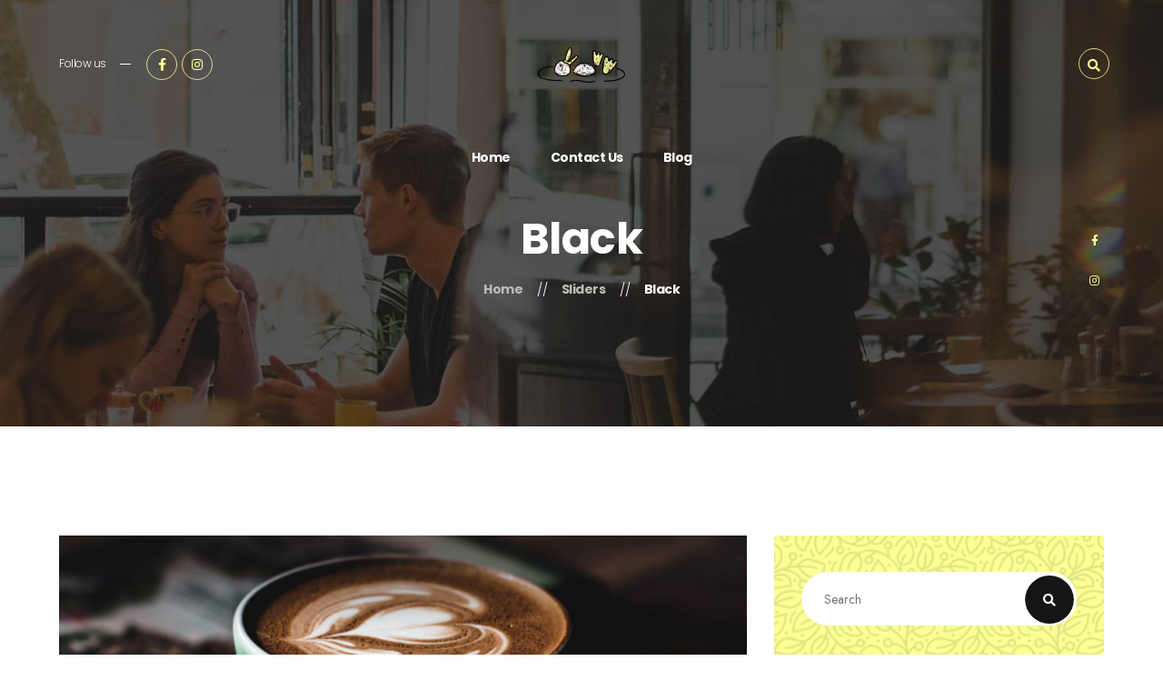

--- FILE ---
content_type: text/html; charset=UTF-8
request_url: https://butterallday.com/sliders-category/black/
body_size: 54722
content:
<!DOCTYPE html>
<html lang="en-US">
<head>
	<meta charset="UTF-8">
	<meta name="viewport" content="width=device-width">
	<link rel="profile" href="//gmpg.org/xfn/11">
	<title>Black &#8211; Butter All Day</title>
<meta name='robots' content='max-image-preview:large' />
<link rel='dns-prefetch' href='//fonts.googleapis.com' />
<link rel="alternate" type="application/rss+xml" title="Butter All Day &raquo; Feed" href="https://butterallday.com/feed/" />
<link rel="alternate" type="application/rss+xml" title="Butter All Day &raquo; Comments Feed" href="https://butterallday.com/comments/feed/" />
<link rel="alternate" type="application/rss+xml" title="Butter All Day &raquo; Black Category Feed" href="https://butterallday.com/sliders-category/black/feed/" />
<script type="text/javascript">
window._wpemojiSettings = {"baseUrl":"https:\/\/s.w.org\/images\/core\/emoji\/14.0.0\/72x72\/","ext":".png","svgUrl":"https:\/\/s.w.org\/images\/core\/emoji\/14.0.0\/svg\/","svgExt":".svg","source":{"concatemoji":"https:\/\/butterallday.com\/wp-includes\/js\/wp-emoji-release.min.js?ver=6.3.7"}};
/*! This file is auto-generated */
!function(i,n){var o,s,e;function c(e){try{var t={supportTests:e,timestamp:(new Date).valueOf()};sessionStorage.setItem(o,JSON.stringify(t))}catch(e){}}function p(e,t,n){e.clearRect(0,0,e.canvas.width,e.canvas.height),e.fillText(t,0,0);var t=new Uint32Array(e.getImageData(0,0,e.canvas.width,e.canvas.height).data),r=(e.clearRect(0,0,e.canvas.width,e.canvas.height),e.fillText(n,0,0),new Uint32Array(e.getImageData(0,0,e.canvas.width,e.canvas.height).data));return t.every(function(e,t){return e===r[t]})}function u(e,t,n){switch(t){case"flag":return n(e,"\ud83c\udff3\ufe0f\u200d\u26a7\ufe0f","\ud83c\udff3\ufe0f\u200b\u26a7\ufe0f")?!1:!n(e,"\ud83c\uddfa\ud83c\uddf3","\ud83c\uddfa\u200b\ud83c\uddf3")&&!n(e,"\ud83c\udff4\udb40\udc67\udb40\udc62\udb40\udc65\udb40\udc6e\udb40\udc67\udb40\udc7f","\ud83c\udff4\u200b\udb40\udc67\u200b\udb40\udc62\u200b\udb40\udc65\u200b\udb40\udc6e\u200b\udb40\udc67\u200b\udb40\udc7f");case"emoji":return!n(e,"\ud83e\udef1\ud83c\udffb\u200d\ud83e\udef2\ud83c\udfff","\ud83e\udef1\ud83c\udffb\u200b\ud83e\udef2\ud83c\udfff")}return!1}function f(e,t,n){var r="undefined"!=typeof WorkerGlobalScope&&self instanceof WorkerGlobalScope?new OffscreenCanvas(300,150):i.createElement("canvas"),a=r.getContext("2d",{willReadFrequently:!0}),o=(a.textBaseline="top",a.font="600 32px Arial",{});return e.forEach(function(e){o[e]=t(a,e,n)}),o}function t(e){var t=i.createElement("script");t.src=e,t.defer=!0,i.head.appendChild(t)}"undefined"!=typeof Promise&&(o="wpEmojiSettingsSupports",s=["flag","emoji"],n.supports={everything:!0,everythingExceptFlag:!0},e=new Promise(function(e){i.addEventListener("DOMContentLoaded",e,{once:!0})}),new Promise(function(t){var n=function(){try{var e=JSON.parse(sessionStorage.getItem(o));if("object"==typeof e&&"number"==typeof e.timestamp&&(new Date).valueOf()<e.timestamp+604800&&"object"==typeof e.supportTests)return e.supportTests}catch(e){}return null}();if(!n){if("undefined"!=typeof Worker&&"undefined"!=typeof OffscreenCanvas&&"undefined"!=typeof URL&&URL.createObjectURL&&"undefined"!=typeof Blob)try{var e="postMessage("+f.toString()+"("+[JSON.stringify(s),u.toString(),p.toString()].join(",")+"));",r=new Blob([e],{type:"text/javascript"}),a=new Worker(URL.createObjectURL(r),{name:"wpTestEmojiSupports"});return void(a.onmessage=function(e){c(n=e.data),a.terminate(),t(n)})}catch(e){}c(n=f(s,u,p))}t(n)}).then(function(e){for(var t in e)n.supports[t]=e[t],n.supports.everything=n.supports.everything&&n.supports[t],"flag"!==t&&(n.supports.everythingExceptFlag=n.supports.everythingExceptFlag&&n.supports[t]);n.supports.everythingExceptFlag=n.supports.everythingExceptFlag&&!n.supports.flag,n.DOMReady=!1,n.readyCallback=function(){n.DOMReady=!0}}).then(function(){return e}).then(function(){var e;n.supports.everything||(n.readyCallback(),(e=n.source||{}).concatemoji?t(e.concatemoji):e.wpemoji&&e.twemoji&&(t(e.twemoji),t(e.wpemoji)))}))}((window,document),window._wpemojiSettings);
</script>
<style type="text/css">
img.wp-smiley,
img.emoji {
	display: inline !important;
	border: none !important;
	box-shadow: none !important;
	height: 1em !important;
	width: 1em !important;
	margin: 0 0.07em !important;
	vertical-align: -0.1em !important;
	background: none !important;
	padding: 0 !important;
}
</style>
	<link rel='stylesheet' id='dashicons-css' href='https://butterallday.com/wp-includes/css/dashicons.min.css?ver=6.3.7' type='text/css' media='all' />
<link rel='stylesheet' id='post-views-counter-frontend-css' href='https://butterallday.com/wp-content/plugins/post-views-counter/css/frontend.min.css?ver=1.6.0' type='text/css' media='all' />
<style id='classic-theme-styles-inline-css' type='text/css'>
/*! This file is auto-generated */
.wp-block-button__link{color:#fff;background-color:#32373c;border-radius:9999px;box-shadow:none;text-decoration:none;padding:calc(.667em + 2px) calc(1.333em + 2px);font-size:1.125em}.wp-block-file__button{background:#32373c;color:#fff;text-decoration:none}
</style>
<style id='global-styles-inline-css' type='text/css'>
body{--wp--preset--color--black: #151515;--wp--preset--color--cyan-bluish-gray: #abb8c3;--wp--preset--color--white: #ffffff;--wp--preset--color--pale-pink: #f78da7;--wp--preset--color--vivid-red: #cf2e2e;--wp--preset--color--luminous-vivid-orange: #ff6900;--wp--preset--color--luminous-vivid-amber: #fcb900;--wp--preset--color--light-green-cyan: #7bdcb5;--wp--preset--color--vivid-green-cyan: #00d084;--wp--preset--color--pale-cyan-blue: #8ed1fc;--wp--preset--color--vivid-cyan-blue: #0693e3;--wp--preset--color--vivid-purple: #9b51e0;--wp--preset--color--main-theme: #4D8B55;--wp--preset--color--gray: #EFECE5;--wp--preset--gradient--vivid-cyan-blue-to-vivid-purple: linear-gradient(135deg,rgba(6,147,227,1) 0%,rgb(155,81,224) 100%);--wp--preset--gradient--light-green-cyan-to-vivid-green-cyan: linear-gradient(135deg,rgb(122,220,180) 0%,rgb(0,208,130) 100%);--wp--preset--gradient--luminous-vivid-amber-to-luminous-vivid-orange: linear-gradient(135deg,rgba(252,185,0,1) 0%,rgba(255,105,0,1) 100%);--wp--preset--gradient--luminous-vivid-orange-to-vivid-red: linear-gradient(135deg,rgba(255,105,0,1) 0%,rgb(207,46,46) 100%);--wp--preset--gradient--very-light-gray-to-cyan-bluish-gray: linear-gradient(135deg,rgb(238,238,238) 0%,rgb(169,184,195) 100%);--wp--preset--gradient--cool-to-warm-spectrum: linear-gradient(135deg,rgb(74,234,220) 0%,rgb(151,120,209) 20%,rgb(207,42,186) 40%,rgb(238,44,130) 60%,rgb(251,105,98) 80%,rgb(254,248,76) 100%);--wp--preset--gradient--blush-light-purple: linear-gradient(135deg,rgb(255,206,236) 0%,rgb(152,150,240) 100%);--wp--preset--gradient--blush-bordeaux: linear-gradient(135deg,rgb(254,205,165) 0%,rgb(254,45,45) 50%,rgb(107,0,62) 100%);--wp--preset--gradient--luminous-dusk: linear-gradient(135deg,rgb(255,203,112) 0%,rgb(199,81,192) 50%,rgb(65,88,208) 100%);--wp--preset--gradient--pale-ocean: linear-gradient(135deg,rgb(255,245,203) 0%,rgb(182,227,212) 50%,rgb(51,167,181) 100%);--wp--preset--gradient--electric-grass: linear-gradient(135deg,rgb(202,248,128) 0%,rgb(113,206,126) 100%);--wp--preset--gradient--midnight: linear-gradient(135deg,rgb(2,3,129) 0%,rgb(40,116,252) 100%);--wp--preset--font-size--small: 14px;--wp--preset--font-size--medium: 20px;--wp--preset--font-size--large: 24px;--wp--preset--font-size--x-large: 42px;--wp--preset--font-size--regular: 16px;--wp--preset--spacing--20: 0.44rem;--wp--preset--spacing--30: 0.67rem;--wp--preset--spacing--40: 1rem;--wp--preset--spacing--50: 1.5rem;--wp--preset--spacing--60: 2.25rem;--wp--preset--spacing--70: 3.38rem;--wp--preset--spacing--80: 5.06rem;--wp--preset--shadow--natural: 6px 6px 9px rgba(0, 0, 0, 0.2);--wp--preset--shadow--deep: 12px 12px 50px rgba(0, 0, 0, 0.4);--wp--preset--shadow--sharp: 6px 6px 0px rgba(0, 0, 0, 0.2);--wp--preset--shadow--outlined: 6px 6px 0px -3px rgba(255, 255, 255, 1), 6px 6px rgba(0, 0, 0, 1);--wp--preset--shadow--crisp: 6px 6px 0px rgba(0, 0, 0, 1);}:where(.is-layout-flex){gap: 0.5em;}:where(.is-layout-grid){gap: 0.5em;}body .is-layout-flow > .alignleft{float: left;margin-inline-start: 0;margin-inline-end: 2em;}body .is-layout-flow > .alignright{float: right;margin-inline-start: 2em;margin-inline-end: 0;}body .is-layout-flow > .aligncenter{margin-left: auto !important;margin-right: auto !important;}body .is-layout-constrained > .alignleft{float: left;margin-inline-start: 0;margin-inline-end: 2em;}body .is-layout-constrained > .alignright{float: right;margin-inline-start: 2em;margin-inline-end: 0;}body .is-layout-constrained > .aligncenter{margin-left: auto !important;margin-right: auto !important;}body .is-layout-constrained > :where(:not(.alignleft):not(.alignright):not(.alignfull)){max-width: var(--wp--style--global--content-size);margin-left: auto !important;margin-right: auto !important;}body .is-layout-constrained > .alignwide{max-width: var(--wp--style--global--wide-size);}body .is-layout-flex{display: flex;}body .is-layout-flex{flex-wrap: wrap;align-items: center;}body .is-layout-flex > *{margin: 0;}body .is-layout-grid{display: grid;}body .is-layout-grid > *{margin: 0;}:where(.wp-block-columns.is-layout-flex){gap: 2em;}:where(.wp-block-columns.is-layout-grid){gap: 2em;}:where(.wp-block-post-template.is-layout-flex){gap: 1.25em;}:where(.wp-block-post-template.is-layout-grid){gap: 1.25em;}.has-black-color{color: var(--wp--preset--color--black) !important;}.has-cyan-bluish-gray-color{color: var(--wp--preset--color--cyan-bluish-gray) !important;}.has-white-color{color: var(--wp--preset--color--white) !important;}.has-pale-pink-color{color: var(--wp--preset--color--pale-pink) !important;}.has-vivid-red-color{color: var(--wp--preset--color--vivid-red) !important;}.has-luminous-vivid-orange-color{color: var(--wp--preset--color--luminous-vivid-orange) !important;}.has-luminous-vivid-amber-color{color: var(--wp--preset--color--luminous-vivid-amber) !important;}.has-light-green-cyan-color{color: var(--wp--preset--color--light-green-cyan) !important;}.has-vivid-green-cyan-color{color: var(--wp--preset--color--vivid-green-cyan) !important;}.has-pale-cyan-blue-color{color: var(--wp--preset--color--pale-cyan-blue) !important;}.has-vivid-cyan-blue-color{color: var(--wp--preset--color--vivid-cyan-blue) !important;}.has-vivid-purple-color{color: var(--wp--preset--color--vivid-purple) !important;}.has-black-background-color{background-color: var(--wp--preset--color--black) !important;}.has-cyan-bluish-gray-background-color{background-color: var(--wp--preset--color--cyan-bluish-gray) !important;}.has-white-background-color{background-color: var(--wp--preset--color--white) !important;}.has-pale-pink-background-color{background-color: var(--wp--preset--color--pale-pink) !important;}.has-vivid-red-background-color{background-color: var(--wp--preset--color--vivid-red) !important;}.has-luminous-vivid-orange-background-color{background-color: var(--wp--preset--color--luminous-vivid-orange) !important;}.has-luminous-vivid-amber-background-color{background-color: var(--wp--preset--color--luminous-vivid-amber) !important;}.has-light-green-cyan-background-color{background-color: var(--wp--preset--color--light-green-cyan) !important;}.has-vivid-green-cyan-background-color{background-color: var(--wp--preset--color--vivid-green-cyan) !important;}.has-pale-cyan-blue-background-color{background-color: var(--wp--preset--color--pale-cyan-blue) !important;}.has-vivid-cyan-blue-background-color{background-color: var(--wp--preset--color--vivid-cyan-blue) !important;}.has-vivid-purple-background-color{background-color: var(--wp--preset--color--vivid-purple) !important;}.has-black-border-color{border-color: var(--wp--preset--color--black) !important;}.has-cyan-bluish-gray-border-color{border-color: var(--wp--preset--color--cyan-bluish-gray) !important;}.has-white-border-color{border-color: var(--wp--preset--color--white) !important;}.has-pale-pink-border-color{border-color: var(--wp--preset--color--pale-pink) !important;}.has-vivid-red-border-color{border-color: var(--wp--preset--color--vivid-red) !important;}.has-luminous-vivid-orange-border-color{border-color: var(--wp--preset--color--luminous-vivid-orange) !important;}.has-luminous-vivid-amber-border-color{border-color: var(--wp--preset--color--luminous-vivid-amber) !important;}.has-light-green-cyan-border-color{border-color: var(--wp--preset--color--light-green-cyan) !important;}.has-vivid-green-cyan-border-color{border-color: var(--wp--preset--color--vivid-green-cyan) !important;}.has-pale-cyan-blue-border-color{border-color: var(--wp--preset--color--pale-cyan-blue) !important;}.has-vivid-cyan-blue-border-color{border-color: var(--wp--preset--color--vivid-cyan-blue) !important;}.has-vivid-purple-border-color{border-color: var(--wp--preset--color--vivid-purple) !important;}.has-vivid-cyan-blue-to-vivid-purple-gradient-background{background: var(--wp--preset--gradient--vivid-cyan-blue-to-vivid-purple) !important;}.has-light-green-cyan-to-vivid-green-cyan-gradient-background{background: var(--wp--preset--gradient--light-green-cyan-to-vivid-green-cyan) !important;}.has-luminous-vivid-amber-to-luminous-vivid-orange-gradient-background{background: var(--wp--preset--gradient--luminous-vivid-amber-to-luminous-vivid-orange) !important;}.has-luminous-vivid-orange-to-vivid-red-gradient-background{background: var(--wp--preset--gradient--luminous-vivid-orange-to-vivid-red) !important;}.has-very-light-gray-to-cyan-bluish-gray-gradient-background{background: var(--wp--preset--gradient--very-light-gray-to-cyan-bluish-gray) !important;}.has-cool-to-warm-spectrum-gradient-background{background: var(--wp--preset--gradient--cool-to-warm-spectrum) !important;}.has-blush-light-purple-gradient-background{background: var(--wp--preset--gradient--blush-light-purple) !important;}.has-blush-bordeaux-gradient-background{background: var(--wp--preset--gradient--blush-bordeaux) !important;}.has-luminous-dusk-gradient-background{background: var(--wp--preset--gradient--luminous-dusk) !important;}.has-pale-ocean-gradient-background{background: var(--wp--preset--gradient--pale-ocean) !important;}.has-electric-grass-gradient-background{background: var(--wp--preset--gradient--electric-grass) !important;}.has-midnight-gradient-background{background: var(--wp--preset--gradient--midnight) !important;}.has-small-font-size{font-size: var(--wp--preset--font-size--small) !important;}.has-medium-font-size{font-size: var(--wp--preset--font-size--medium) !important;}.has-large-font-size{font-size: var(--wp--preset--font-size--large) !important;}.has-x-large-font-size{font-size: var(--wp--preset--font-size--x-large) !important;}
.wp-block-navigation a:where(:not(.wp-element-button)){color: inherit;}
:where(.wp-block-post-template.is-layout-flex){gap: 1.25em;}:where(.wp-block-post-template.is-layout-grid){gap: 1.25em;}
:where(.wp-block-columns.is-layout-flex){gap: 2em;}:where(.wp-block-columns.is-layout-grid){gap: 2em;}
.wp-block-pullquote{font-size: 1.5em;line-height: 1.6;}
</style>
<link rel='stylesheet' id='contact-form-7-css' href='https://butterallday.com/wp-content/plugins/contact-form-7/includes/css/styles.css?ver=5.9.8' type='text/css' media='all' />
<link rel='stylesheet' id='woocommerce-layout-css' href='https://butterallday.com/wp-content/plugins/woocommerce/assets/css/woocommerce-layout.css?ver=8.7.2' type='text/css' media='all' />
<link rel='stylesheet' id='woocommerce-smallscreen-css' href='https://butterallday.com/wp-content/plugins/woocommerce/assets/css/woocommerce-smallscreen.css?ver=8.7.2' type='text/css' media='only screen and (max-width: 768px)' />
<link rel='stylesheet' id='woocommerce-general-css' href='https://butterallday.com/wp-content/plugins/woocommerce/assets/css/woocommerce.css?ver=8.7.2' type='text/css' media='all' />
<style id='woocommerce-inline-inline-css' type='text/css'>
.woocommerce form .form-row .required { visibility: visible; }
</style>
<link rel='stylesheet' id='bootstrap-css' href='https://butterallday.com/wp-content/themes/kaffa/assets/css/bootstrap-grid.css?ver=1.0' type='text/css' media='all' />
<link rel='stylesheet' id='kaffa-plugins-css' href='https://butterallday.com/wp-content/themes/kaffa/assets/css/plugins.css?ver=1.0' type='text/css' media='all' />
<link rel='stylesheet' id='kaffa-theme-style-css' href='https://butterallday.com/wp-content/themes/kaffa-child/style.css?ver=1.0' type='text/css' media='all' />
<style id='kaffa-theme-style-inline-css' type='text/css'>
@font-face {
			font-family: 'kaffa-fontello';
			  src: url('https://butterallday.com/wp-content/themes/kaffa/assets/fontello/lte-kaffa.eot?1.0');
			  src: url('https://butterallday.com/wp-content/themes/kaffa/assets/fontello/lte-kaffa.eot?1.0#iefix') format('embedded-opentype'),
			       url('https://butterallday.com/wp-content/themes/kaffa/assets/fontello/lte-kaffa.woff2?1.0') format('woff2'),
			       url('https://butterallday.com/wp-content/themes/kaffa/assets/fontello/lte-kaffa.woff?1.0') format('woff'),
			       url('https://butterallday.com/wp-content/themes/kaffa/assets/fontello/lte-kaffa.ttf?1.0') format('truetype'),
			       url('https://butterallday.com/wp-content/themes/kaffa/assets/fontello/lte-kaffa.svg?1.0#lte-kaffa') format('svg');
			  font-weight: normal;
			  font-style: normal;
			}
			:root {			  --main:   #fcff94 !important;			  --second:   #bbbbb4 !important;			  --gray:   #EFECE5 !important;			  --black:  #151515 !important;			  --white:  #ffffff !important;			  --red:   #D12323 !important;			  --yellow:   #F7B614 !important;			  --green:   #39b972 !important;--font-main: 'Jost' !important;--font-headers: 'Poppins' !important;--font-headers-letterspacing: -0.5px;--font-subheaders: 'Poppins' !important;--font-subheaders-letterspacing: -0.5px;			  			}				.lte-page-header { background-image: url(//butterallday.com/wp-content/uploads/2022/01/butter-testimonial_4.jpg) !important; } #lte-widgets-footer { background-image: url(//butterallday.com/wp-content/uploads/2019/06/footer-bg.jpg) !important; } #content-sidebar .widget_search, #content-sidebar .widget_product_search { background-image: url(//butterallday.com/wp-content/uploads/2020/06/leaves_pattern_010.png) !important; } .go-top:before { background-image: url(//butterallday.com/wp-content/uploads/2019/06/small_32.png) !important; } #nav-wrapper.lte-layout-transparent .lte-navbar.dark.affix { background-color: rgba(0,0,0,0.75) !important; } .lte-navbar .lte-logo img { max-height: 75px !important; } .lte-layout-desktop-center-transparent .lte-navbar .lte-logo img, .lte-footer-widget-area .lte-logo img { max-height: 95px !important; } 
</style>
<link rel='stylesheet' id='font-awesome-css' href='https://butterallday.com/wp-content/themes/kaffa/assets/fonts/font-awesome/css/all.min.css?ver=1.0' type='text/css' media='all' />
<link rel='stylesheet' id='kaffa-parent-style-css' href='https://butterallday.com/wp-content/themes/kaffa/style.css?ver=6.3.7' type='text/css' media='all' />
<link rel='stylesheet' id='kaffa-child-style-css' href='https://butterallday.com/wp-content/themes/kaffa-child/style.css?ver=1.0' type='text/css' media='all' />
<link rel='stylesheet' id='magnific-popup-css' href='https://butterallday.com/wp-content/themes/kaffa/assets/css/magnific-popup.css?ver=1.1.0' type='text/css' media='all' />
<link rel='stylesheet' id='kaffa-google-fonts-css' href='//fonts.googleapis.com/css?family=Jost:400,400i,700,700i%7CPoppins:700,300&#038;subset=latin,latin-ext' type='text/css' media='all' />
<link rel='stylesheet' id='font-awesome-shims-css' href='https://butterallday.com/wp-content/themes/kaffa/assets/fonts/font-awesome/css/v4-shims.min.css?ver=1.0' type='text/css' media='all' />
<link rel='stylesheet' id='kaffa-fontello-css' href='https://butterallday.com/wp-content/themes/kaffa/assets/fontello/lte-kaffa-codes.css?ver=1.0' type='text/css' media='all' />
<script type='text/javascript' src='https://butterallday.com/wp-includes/js/jquery/jquery.min.js?ver=3.7.0' id='jquery-core-js'></script>
<script type='text/javascript' src='https://butterallday.com/wp-includes/js/jquery/jquery-migrate.min.js?ver=3.4.1' id='jquery-migrate-js'></script>
<script type='text/javascript' src='https://butterallday.com/wp-content/plugins/woocommerce/assets/js/jquery-blockui/jquery.blockUI.min.js?ver=2.7.0-wc.8.7.2' id='jquery-blockui-js' defer data-wp-strategy='defer'></script>
<script type='text/javascript' id='wc-add-to-cart-js-extra'>
/* <![CDATA[ */
var wc_add_to_cart_params = {"ajax_url":"\/wp-admin\/admin-ajax.php","wc_ajax_url":"\/?wc-ajax=%%endpoint%%","i18n_view_cart":"View cart","cart_url":"https:\/\/butterallday.com\/cart\/","is_cart":"","cart_redirect_after_add":"no"};
/* ]]> */
</script>
<script type='text/javascript' src='https://butterallday.com/wp-content/plugins/woocommerce/assets/js/frontend/add-to-cart.min.js?ver=8.7.2' id='wc-add-to-cart-js' defer data-wp-strategy='defer'></script>
<script type='text/javascript' src='https://butterallday.com/wp-content/plugins/woocommerce/assets/js/js-cookie/js.cookie.min.js?ver=2.1.4-wc.8.7.2' id='js-cookie-js' defer data-wp-strategy='defer'></script>
<script type='text/javascript' id='woocommerce-js-extra'>
/* <![CDATA[ */
var woocommerce_params = {"ajax_url":"\/wp-admin\/admin-ajax.php","wc_ajax_url":"\/?wc-ajax=%%endpoint%%"};
/* ]]> */
</script>
<script type='text/javascript' src='https://butterallday.com/wp-content/plugins/woocommerce/assets/js/frontend/woocommerce.min.js?ver=8.7.2' id='woocommerce-js' defer data-wp-strategy='defer'></script>
<script type='text/javascript' src='https://butterallday.com/wp-content/plugins/lte-ext/assets/js/jquery.paroller.js?ver=1.4.7' id='jquery-paroller-js'></script>
<script type='text/javascript' src='https://butterallday.com/wp-content/themes/kaffa/assets/js/modernizr-2.6.2.min.js?ver=2.6.2' id='modernizr-js'></script>
<link rel="https://api.w.org/" href="https://butterallday.com/wp-json/" /><link rel="EditURI" type="application/rsd+xml" title="RSD" href="https://butterallday.com/xmlrpc.php?rsd" />
<meta name="generator" content="WordPress 6.3.7" />
<meta name="generator" content="WooCommerce 8.7.2" />
	<noscript><style>.woocommerce-product-gallery{ opacity: 1 !important; }</style></noscript>
	<meta name="generator" content="Elementor 3.26.0; features: additional_custom_breakpoints, e_element_cache; settings: css_print_method-external, google_font-enabled, font_display-auto">
			<style>
				.e-con.e-parent:nth-of-type(n+4):not(.e-lazyloaded):not(.e-no-lazyload),
				.e-con.e-parent:nth-of-type(n+4):not(.e-lazyloaded):not(.e-no-lazyload) * {
					background-image: none !important;
				}
				@media screen and (max-height: 1024px) {
					.e-con.e-parent:nth-of-type(n+3):not(.e-lazyloaded):not(.e-no-lazyload),
					.e-con.e-parent:nth-of-type(n+3):not(.e-lazyloaded):not(.e-no-lazyload) * {
						background-image: none !important;
					}
				}
				@media screen and (max-height: 640px) {
					.e-con.e-parent:nth-of-type(n+2):not(.e-lazyloaded):not(.e-no-lazyload),
					.e-con.e-parent:nth-of-type(n+2):not(.e-lazyloaded):not(.e-no-lazyload) * {
						background-image: none !important;
					}
				}
			</style>
			<link rel="icon" href="https://butterallday.com/wp-content/uploads/2019/06/cropped-butter-fav-32x32.png" sizes="32x32" />
<link rel="icon" href="https://butterallday.com/wp-content/uploads/2019/06/cropped-butter-fav-192x192.png" sizes="192x192" />
<link rel="apple-touch-icon" href="https://butterallday.com/wp-content/uploads/2019/06/cropped-butter-fav-180x180.png" />
<meta name="msapplication-TileImage" content="https://butterallday.com/wp-content/uploads/2019/06/cropped-butter-fav-270x270.png" />
		<style type="text/css" id="wp-custom-css">
			.btn-main {
color: #000;
}

.btn-lg {
color: #000;
}

.lte-tabs-cats li span.active {
color: #bbbbb4;
border-color: #bbbbb4;
}

.lte-menu-sc .lte-filter-item .lte-item .lte-description .lte-title .lte-price {
color: #bbbbb4;
}

.lte-testimonials-list .lte-inner .lte-header {
	color: #000
}

.lte-background-main .elementor-widget-lte-icons .lte-block-icon.lte-icon-divider-dashed li:not(:last-child) {
  border-color: #000;
}

.wpcf7-form-control.has-spinner.wpcf7-submit.lte-btn {
	color: #000;
}

.lte-page-header .breadcrumbs li.post-root.post.post-post a {
  display:none;
}

.lte-page-header .breadcrumbs li.taxonomy.category a {
  display:none;
}

.swiper-wrapper{
	padding-top: 48px;
	pointer-events: none;
}

/* START Contact form field spacing */
.lte-contact-form-7 p > span {
    margin-bottom: 5%;
}
/* END Contact form field spacing */		</style>
		</head>
<body class="archive tax-sliders-category term-black term-423 theme-kaffa woocommerce-no-js full-width paceloader-spinner elementor-default elementor-kit-13200">
<div id="lte-preloader"></div><div class="lte-content-wrapper  lte-layout-desktop-center-transparent">	<div class="lte-header-wrapper header-h1  header-parallax lte-header-overlay hasBreadcrumbs lte-layout-desktop-center-transparent lte-pageheader-">
	<div id="lte-nav-wrapper" class="lte-layout-desktop-center-transparent lte-nav-color-white">
	<nav class="lte-navbar" data-spy="" data-offset-top="0">
		<div class="container">	
			<div class="lte-navbar-logo">	
				<a class="lte-logo" href="https://butterallday.com/"><img src="//butterallday.com/wp-content/uploads/2019/06/Butter-small2.png" alt="Butter All Day" srcset="//butterallday.com/wp-content/uploads/2019/06/Butter-small2.png 1x,//butterallday.com/wp-content/uploads/2019/06/butter-small-2.png 2x"></a>			</div>	
			<div class="lte-navbar-social"><div class="lte-social lte-nav-second lte-type-"><span class="header"><span>Follow us</span></span><ul><li><a href="https://www.facebook.com/butteralldayct/" target="_self"><span class="queeny_fa5_icons fab fa-facebook-f"></span></a></li><li><a href="https://www.instagram.com/butterallday_ct/" target="_self"><span class="queeny_fa5_icons fab fa-instagram"></span></a></li></ul></div></div>			
			<div class="lte-navbar-items navbar-mobile-white navbar-collapse collapse" data-mobile-screen-width="1198">
				<div class="toggle-wrap">
					<a class="lte-logo" href="https://butterallday.com/"><img src="//butterallday.com/wp-content/uploads/2019/06/butter-small-1.png" alt="Butter All Day" srcset="//butterallday.com/wp-content/uploads/2019/06/butter-small-1.png 1x,//butterallday.com/wp-content/uploads/2019/06/butter-small-2.png 2x"></a>						
					<button type="button" class="lte-navbar-toggle collapsed">
						<span class="close">&times;</span>
					</button>							
					<div class="clearfix"></div>
				</div>
				<ul id="menu-new-main" class="lte-ul-nav"><li id="menu-item-16124" class="menu-item menu-item-type-post_type menu-item-object-page menu-item-home menu-item-16124"><a href="https://butterallday.com/" ><span><span>Home</span></span></a></li>
<li id="menu-item-16125" class="menu-item menu-item-type-post_type menu-item-object-page menu-item-16125"><a href="https://butterallday.com/contact-us/" ><span><span>Contact Us</span></span></a></li>
<li id="menu-item-16143" class="menu-item menu-item-type-post_type menu-item-object-page menu-item-16143"><a href="https://butterallday.com/blog-masonry-with-sidebar/" ><span><span>Blog</span></span></a></li>
</ul>				<div class="lte-mobile-controls">
					<div><ul>
					<li class="lte-nav-search ">
						<div class="lte-top-search-wrapper" data-source="default" data-base-href="https://butterallday.com/">
							<a href="#"  id="lte-top-search-ico-mobile"  class="lte-top-search-ico fa fa-search" aria-hidden="true"></a>
							
							<input placeholder="Search" value="" type="text">
						</div></li></ul></div>				
				</div>				
			</div>
			<div class="lte-navbar-icons"><ul>
					<li class="lte-nav-search ">
						<div class="lte-top-search-wrapper" data-source="default" data-base-href="https://butterallday.com/">
							<a href="#"  id="lte-top-search-ico"  class="lte-top-search-ico fa fa-search" aria-hidden="true"></a>
							<a href="#" class="lte-top-search-ico-close " aria-hidden="true">&times;</a>
							<input placeholder="Search" value="" type="text">
						</div></li></ul></div>		
			<button type="button" class="lte-navbar-toggle">
				<span class="icon-bar top-bar"></span>
				<span class="icon-bar middle-bar"></span>
				<span class="icon-bar bottom-bar"></span>
			</button>			
		</div>
	</nav>
</div>
		<header class="lte-page-header lte-parallax-yes">
		    <div class="container">
		    	<div class="lte-header-h1-wrapper"><h1 class="header">Black</h1></div><ul class="breadcrumbs" typeof="BreadcrumbList" vocab="https://schema.org/"><!-- Breadcrumb NavXT 7.5.0 -->
<li class="home"><span property="itemListElement" typeof="ListItem"><a property="item" typeof="WebPage" title="Go to Home." href="https://butterallday.com" class="home"><span property="name">Home</span></a><meta property="position" content="1"></span></li>
<li class="archive post-sliders-archive"><span property="itemListElement" typeof="ListItem"><a property="item" typeof="WebPage" title="Go to Sliders." href="https://butterallday.com/?post_type=sliders" class="archive post-sliders-archive"><span property="name">Sliders</span></a><meta property="position" content="2"></span></li>
<li class="archive taxonomy sliders-category current-item"><span property="itemListElement" typeof="ListItem"><span property="name">Black</span><meta property="position" content="3"></span></li>
</ul>		    </div>
			<div class="lte-social lte-nav-second lte-type-"><ul><li><a href="https://www.facebook.com/butteralldayct/" target="_self"><span class="queeny_fa5_icons fab fa-facebook-f"></span></a></li><li><a href="https://www.instagram.com/butterallday_ct/" target="_self"><span class="queeny_fa5_icons fab fa-instagram"></span></a></li></ul></div>		</header>
			</div><div class="container main-wrapper"><div class="inner-page margin-default">
	<div class="row centered">
        <div class="col-xl-8 col-lg-8 col-md-12 col-xs-12 lte-blog-wrap">
            <div class="blog blog-block layout-classic">
				<div class="row "><div class="col-lg-12 col-xs-12 div-thumbnail">
	<article id="post-15325" class="post-15325 sliders type-sliders status-publish has-post-thumbnail hentry sliders-category-black">
	<a href="https://butterallday.com/?sliders=black-1" class="lte-photo"><img width="1920" height="1000" src="https://butterallday.com/wp-content/uploads/2019/06/slide_01-1.jpg" class="attachment-full size-full wp-post-image" alt="" decoding="async" srcset="https://butterallday.com/wp-content/uploads/2019/06/slide_01-1.jpg 1920w, https://butterallday.com/wp-content/uploads/2019/06/slide_01-1-300x156.jpg 300w, https://butterallday.com/wp-content/uploads/2019/06/slide_01-1-768x400.jpg 768w, https://butterallday.com/wp-content/uploads/2019/06/slide_01-1-1024x533.jpg 1024w, https://butterallday.com/wp-content/uploads/2019/06/slide_01-1-1536x800.jpg 1536w, https://butterallday.com/wp-content/uploads/2019/06/slide_01-1-790x411.jpg 790w, https://butterallday.com/wp-content/uploads/2019/06/slide_01-1-800x417.jpg 800w, https://butterallday.com/wp-content/uploads/2019/06/slide_01-1-480x250.jpg 480w, https://butterallday.com/wp-content/uploads/2019/06/slide_01-1-600x313.jpg 600w" sizes="(max-width: 1920px) 100vw, 1920px" /><span class="lte-photo-overlay"></span></a>    <div class="lte-description">
            
        <a href="https://butterallday.com/?sliders=black-1" class="lte-header"><h3>Black 1</h3></a>
		<div class="lte-excerpt">Every Tuesday in our cafe is tasting of different varieties of coffee and lectures from our barista. You will always find out something new here.
Taste Coffee &hellip;</div><ul class="lte-post-info"><li class="lte-post-date"><a href="https://butterallday.com/?sliders=black-1" class="lte-date"><span class="dt">July 3, 2020</span></a></li><li class="lte-icon-fav">
					<span>0</span>
				</li></ul>    </div>    
</article></div></div>					        </div>
	    </div>
	    	<div class="col-xl-3 col-lg-4 col-md-12 col-sm-12 col-xs-12 div-sidebar" >
		<div id="content-sidebar" class="content-sidebar widget-area" role="complementary">
			<span class="lte-sidebar-close"></span>
			<aside id="search-3" class="widget widget_search"><div class="search-form">
	<form role="search" method="get" class="wp-searchform" action="https://butterallday.com/" >
		<div class="input-div"><input type="text" name="s" value="" placeholder="Search"></div>
		<button id="searchsubmit" type="submit"><span class="search-icon fa fa-search"></span></button>
	</form>
</div>			
</aside><aside id="categories-3" class="widget widget_categories"><div class="lte-sidebar-header"><h3 class="lte-header-widget hasIcon"><span class="widget-icon kaffa_fa5_icons fas fa-mug-hot"></span>Categories</h3></div>
			<ul>
					<li class="cat-item cat-item-1"><a href="https://butterallday.com/category/coffee-shop/">Coffee Shop</a> (5)
</li>
			</ul>

			</aside><aside id="text-16" class="widget widget_text"><div class="lte-sidebar-header"><h3 class="lte-header-widget hasIcon"><span class="widget-icon kaffa_fa5_icons fas fa-mug-hot"></span>About us</h3></div>			<div class="textwidget"><p><img fetchpriority="high" fetchpriority="high" decoding="async" class="alignnone wp-image-14743 size-large" src="https://butterallday.com/wp-content/uploads/2019/06/about-1024x683.jpg" alt="" width="1024" height="683" srcset="https://butterallday.com/wp-content/uploads/2019/06/about-1024x683.jpg 1024w, https://butterallday.com/wp-content/uploads/2019/06/about-300x200.jpg 300w, https://butterallday.com/wp-content/uploads/2019/06/about-768x512.jpg 768w, https://butterallday.com/wp-content/uploads/2019/06/about-1536x1024.jpg 1536w, https://butterallday.com/wp-content/uploads/2019/06/about-790x527.jpg 790w, https://butterallday.com/wp-content/uploads/2019/06/about-800x534.jpg 800w, https://butterallday.com/wp-content/uploads/2019/06/about-480x320.jpg 480w, https://butterallday.com/wp-content/uploads/2019/06/about-600x400.jpg 600w, https://butterallday.com/wp-content/uploads/2019/06/about.jpg 1600w" sizes="(max-width: 1024px) 100vw, 1024px" /><br />
In quis convallis lacus, id feugiat massa. Praesent id facilisis eros. Mauris bibendum iaculis nisi quis sollicitudin.</p>
<p><a class="lte-btn btn-xs" href="#">Read more</a></p>
</div>
		</aside><aside id="lte_gallery-2" class="widget widget_lte_gallery"><div class="lte-sidebar-header"><h3 class="lte-header-widget hasIcon"><span class="widget-icon kaffa_fa5_icons fas fa-mug-hot"></span>Galleries</h3></div><div class="lte-widget-gallery">			<article class="lte-item">
				<a href="https://butterallday.com/gallery/butter/" class="lte-photo"></a>
			</article>
					<article class="lte-item">
				<a href="https://butterallday.com/gallery/coffee/" class="lte-photo"><img width="315" height="315" src="https://butterallday.com/wp-content/uploads/2019/06/gallery-01-315x315.jpg" class="attachment-kaffa-gallery-grid size-kaffa-gallery-grid wp-post-image" alt="" decoding="async" srcset="https://butterallday.com/wp-content/uploads/2019/06/gallery-01-315x315.jpg 315w, https://butterallday.com/wp-content/uploads/2019/06/gallery-01-150x150.jpg 150w, https://butterallday.com/wp-content/uploads/2019/06/gallery-01-300x300.jpg 300w, https://butterallday.com/wp-content/uploads/2019/06/gallery-01-768x768.jpg 768w, https://butterallday.com/wp-content/uploads/2019/06/gallery-01-1024x1024.jpg 1024w, https://butterallday.com/wp-content/uploads/2019/06/gallery-01-530x530.jpg 530w, https://butterallday.com/wp-content/uploads/2019/06/gallery-01-140x140.jpg 140w, https://butterallday.com/wp-content/uploads/2019/06/gallery-01-110x110.jpg 110w, https://butterallday.com/wp-content/uploads/2019/06/gallery-01-800x800.jpg 800w, https://butterallday.com/wp-content/uploads/2019/06/gallery-01-480x480.jpg 480w, https://butterallday.com/wp-content/uploads/2019/06/gallery-01-600x600.jpg 600w, https://butterallday.com/wp-content/uploads/2019/06/gallery-01-100x100.jpg 100w, https://butterallday.com/wp-content/uploads/2019/06/gallery-01.jpg 1400w" sizes="(max-width: 315px) 100vw, 315px" /></a>
			</article>
					<article class="lte-item">
				<a href="https://butterallday.com/gallery/arabica/" class="lte-photo"><img loading="lazy" width="315" height="315" src="https://butterallday.com/wp-content/uploads/2019/06/gallery-02-315x315.jpg" class="attachment-kaffa-gallery-grid size-kaffa-gallery-grid wp-post-image" alt="" decoding="async" srcset="https://butterallday.com/wp-content/uploads/2019/06/gallery-02-315x315.jpg 315w, https://butterallday.com/wp-content/uploads/2019/06/gallery-02-150x150.jpg 150w, https://butterallday.com/wp-content/uploads/2019/06/gallery-02-300x300.jpg 300w, https://butterallday.com/wp-content/uploads/2019/06/gallery-02-768x768.jpg 768w, https://butterallday.com/wp-content/uploads/2019/06/gallery-02-1024x1024.jpg 1024w, https://butterallday.com/wp-content/uploads/2019/06/gallery-02-530x530.jpg 530w, https://butterallday.com/wp-content/uploads/2019/06/gallery-02-140x140.jpg 140w, https://butterallday.com/wp-content/uploads/2019/06/gallery-02-110x110.jpg 110w, https://butterallday.com/wp-content/uploads/2019/06/gallery-02-800x800.jpg 800w, https://butterallday.com/wp-content/uploads/2019/06/gallery-02-480x480.jpg 480w, https://butterallday.com/wp-content/uploads/2019/06/gallery-02-600x600.jpg 600w, https://butterallday.com/wp-content/uploads/2019/06/gallery-02-100x100.jpg 100w, https://butterallday.com/wp-content/uploads/2019/06/gallery-02.jpg 1400w" sizes="(max-width: 315px) 100vw, 315px" /></a>
			</article>
					<article class="lte-item">
				<a href="https://butterallday.com/gallery/robusta/" class="lte-photo"><img loading="lazy" width="315" height="315" src="https://butterallday.com/wp-content/uploads/2019/06/gallery-03-315x315.jpg" class="attachment-kaffa-gallery-grid size-kaffa-gallery-grid wp-post-image" alt="" decoding="async" srcset="https://butterallday.com/wp-content/uploads/2019/06/gallery-03-315x315.jpg 315w, https://butterallday.com/wp-content/uploads/2019/06/gallery-03-150x150.jpg 150w, https://butterallday.com/wp-content/uploads/2019/06/gallery-03-300x300.jpg 300w, https://butterallday.com/wp-content/uploads/2019/06/gallery-03-768x768.jpg 768w, https://butterallday.com/wp-content/uploads/2019/06/gallery-03-1024x1024.jpg 1024w, https://butterallday.com/wp-content/uploads/2019/06/gallery-03-530x530.jpg 530w, https://butterallday.com/wp-content/uploads/2019/06/gallery-03-140x140.jpg 140w, https://butterallday.com/wp-content/uploads/2019/06/gallery-03-110x110.jpg 110w, https://butterallday.com/wp-content/uploads/2019/06/gallery-03-800x800.jpg 800w, https://butterallday.com/wp-content/uploads/2019/06/gallery-03-480x480.jpg 480w, https://butterallday.com/wp-content/uploads/2019/06/gallery-03-600x600.jpg 600w, https://butterallday.com/wp-content/uploads/2019/06/gallery-03-100x100.jpg 100w, https://butterallday.com/wp-content/uploads/2019/06/gallery-03.jpg 1400w" sizes="(max-width: 315px) 100vw, 315px" /></a>
			</article>
					<article class="lte-item">
				<a href="https://butterallday.com/gallery/espresso/" class="lte-photo"><img loading="lazy" width="315" height="315" src="https://butterallday.com/wp-content/uploads/2019/06/gallery-04-315x315.jpg" class="attachment-kaffa-gallery-grid size-kaffa-gallery-grid wp-post-image" alt="" decoding="async" srcset="https://butterallday.com/wp-content/uploads/2019/06/gallery-04-315x315.jpg 315w, https://butterallday.com/wp-content/uploads/2019/06/gallery-04-150x150.jpg 150w, https://butterallday.com/wp-content/uploads/2019/06/gallery-04-300x300.jpg 300w, https://butterallday.com/wp-content/uploads/2019/06/gallery-04-768x768.jpg 768w, https://butterallday.com/wp-content/uploads/2019/06/gallery-04-1024x1024.jpg 1024w, https://butterallday.com/wp-content/uploads/2019/06/gallery-04-530x530.jpg 530w, https://butterallday.com/wp-content/uploads/2019/06/gallery-04-140x140.jpg 140w, https://butterallday.com/wp-content/uploads/2019/06/gallery-04-110x110.jpg 110w, https://butterallday.com/wp-content/uploads/2019/06/gallery-04-800x800.jpg 800w, https://butterallday.com/wp-content/uploads/2019/06/gallery-04-480x480.jpg 480w, https://butterallday.com/wp-content/uploads/2019/06/gallery-04-600x600.jpg 600w, https://butterallday.com/wp-content/uploads/2019/06/gallery-04-100x100.jpg 100w, https://butterallday.com/wp-content/uploads/2019/06/gallery-04.jpg 1400w" sizes="(max-width: 315px) 100vw, 315px" /></a>
			</article>
					<article class="lte-item">
				<a href="https://butterallday.com/gallery/burgers/" class="lte-photo"><img loading="lazy" width="315" height="315" src="https://butterallday.com/wp-content/uploads/2019/06/gallery-05-315x315.jpg" class="attachment-kaffa-gallery-grid size-kaffa-gallery-grid wp-post-image" alt="" decoding="async" srcset="https://butterallday.com/wp-content/uploads/2019/06/gallery-05-315x315.jpg 315w, https://butterallday.com/wp-content/uploads/2019/06/gallery-05-150x150.jpg 150w, https://butterallday.com/wp-content/uploads/2019/06/gallery-05-300x300.jpg 300w, https://butterallday.com/wp-content/uploads/2019/06/gallery-05-768x768.jpg 768w, https://butterallday.com/wp-content/uploads/2019/06/gallery-05-1024x1024.jpg 1024w, https://butterallday.com/wp-content/uploads/2019/06/gallery-05-530x530.jpg 530w, https://butterallday.com/wp-content/uploads/2019/06/gallery-05-140x140.jpg 140w, https://butterallday.com/wp-content/uploads/2019/06/gallery-05-110x110.jpg 110w, https://butterallday.com/wp-content/uploads/2019/06/gallery-05-800x800.jpg 800w, https://butterallday.com/wp-content/uploads/2019/06/gallery-05-480x480.jpg 480w, https://butterallday.com/wp-content/uploads/2019/06/gallery-05-600x600.jpg 600w, https://butterallday.com/wp-content/uploads/2019/06/gallery-05-100x100.jpg 100w, https://butterallday.com/wp-content/uploads/2019/06/gallery-05.jpg 1400w" sizes="(max-width: 315px) 100vw, 315px" /></a>
			</article>
		</div></aside>		</div>
		<span class="lte-sidebar-filter"></span>
		<span class="lte-sidebar-overlay"></span>		
	</div>
	</div>
</div>
</div></div><div class="lte-footer-wrapper">		<section id="lte-widgets-footer" class="lte-fw lte-footer-cols-3" >
			<div class="container">
				<div class="row row-center-x">
	                	                    						<div class="col-lg-4 col-md-6 col-sm-12 col-ms-12 col-xs-12   clearfix">    
							<div class="lte-footer-widget-area">
								<div id="media_image-2" class="widget widget_media_image"><img loading="lazy" width="100" height="94" src="https://butterallday.com/wp-content/uploads/2019/06/butter-small-1.png" class="image wp-image-16129  attachment-full size-full" alt="" decoding="async" style="max-width: 100%; height: auto;" /></div><div id="text-17" class="widget widget_text">			<div class="textwidget"><p>It’s cosy and comfy, and the food tastes like more. Whether you stay for one coffee or a day of work, there’ll always be a happy tune in the background and friendly faces to greet you. It’s a place to hangout, a place to work, a place to recharge, and a place to energise. It’s somewhere for you to feel at home.</p>
</div>
		</div><div id="custom_html-2" class="widget_text widget widget_custom_html"><div class="textwidget custom-html-widget"><div class="lte-social lte-nav-second lte-type-"><ul><li><a href="https://www.facebook.com/butteralldayct/" target="_self" rel="noopener"><span class="queeny_fa5_icons fab fa-facebook-f"></span></a></li><li><a href="https://www.instagram.com/butterallday_ct/" target="_self" rel="noopener"><span class="queeny_fa5_icons fab fa-instagram"></span></a></li></ul></div></div></div>							</div>
						</div>
							                	                    						<div class="col-lg-4 col-md-6 col-sm-12 col-ms-12 col-xs-12   clearfix">    
							<div class="lte-footer-widget-area">
								<div id="lte_icons-2" class="widget widget_lte_icons"><h3 class="lte-header-widget hasIcon"><span class="widget-icon kaffa_fa5_icons fas fa-mug-hot"></span>Contact Info</h3>		<ul class="lte-social-icons-list">																		<li>
					<a href="#" ><span class="lte-ic kaffa_fa5_icons fas fa-map-marker-alt"></span><span class="lte-header">Our locations:</span><span class="lte-txt"><b>City Bowl</b><br />
<a href="https://www.google.com/maps/place/70+Loop+St,+Cape+Town+City+Centre,+Cape+Town,+8000/@-33.9210378,18.4171401,17z/data=!3m1!4b1!4m5!3m4!1s0x1dcc676684edd4c9:0x11f3a1f587edcbfc!8m2!3d-33.9210378!4d18.4193288" target="_blank">70 Loop Street, Cape Town, City Bowl</a><br />
<br />
<b>Sea Point</b><br />
<a href="https://www.google.com/maps/place/146+Main+Rd,+Sea+Point,+Cape+Town,+8005/@-33.9143664,18.3880427,17z/data=!3m1!4b1!4m6!3m5!1s0x1dcc6724bd699223:0xf51d69bedcdea8f1!8m2!3d-33.9143709!4d18.3906176!16s%2Fg%2F11tdmxnjpv?entry=ttu&amp;g_ep=EgoyMDI1MTIwNy4wIKXMDSoASAFQAw%3D%3D" target="_blank">146 Main Rd, Sea Point, Cape Town, 8005</a></span></a>
				</li>
																							<li>
					<a href="tel:+27713368270" ><span class="lte-ic kaffa_fa5_icons fas fa-phone-volume"></span><span class="lte-header">Phone:</span><span class="lte-txt"><b>City Bowl</b><br />
<a href="tel:0713368270">071 336 8270</a><br />
<br />
<b>Sea Point</b><br />
<a href="tel:0662642697">066 264 2697<a /></span></a>
				</li>
																							<li>
					<a href="mailto:hello@butterallday.com" ><span class="lte-ic icon icon-chat"></span><span class="lte-header">Email:</span><span class="lte-txt">hello@butterallday.com</span></a>
				</li>
										</ul>
</div>							</div>
						</div>
							                	                    						<div class="col-lg-4 col-md-6 col-sm-12 col-ms-12 col-xs-12 hidden-xs hidden-ms hidden-sm hidden-md clearfix">    
							<div class="lte-footer-widget-area">
								<div id="custom_html-4" class="widget_text widget widget_custom_html"><h3 class="lte-header-widget hasIcon"><span class="widget-icon kaffa_fa5_icons fas fa-mug-hot"></span>Subscribe<span class="last widget-icon kaffa_fa5_icons fas fa-mug-hot"></span></h3><div class="textwidget custom-html-widget"><script>(function() {
	window.mc4wp = window.mc4wp || {
		listeners: [],
		forms: {
			on: function(evt, cb) {
				window.mc4wp.listeners.push(
					{
						event   : evt,
						callback: cb
					}
				);
			}
		}
	}
})();
</script><!-- Mailchimp for WordPress v4.10.9 - https://wordpress.org/plugins/mailchimp-for-wp/ --><form id="mc4wp-form-1" class="mc4wp-form mc4wp-form-806" method="post" data-id="806" data-name="Subscribe Form" ><div class="mc4wp-form-fields"> 	<div class="input-group">
		<input type="email" name="EMAIL" placeholder="Your email ..." required />
		<span class="input-group-append">
			<button class="lte-btn btn-main color-hover-gray" type="submit">Subscribe</button>
		</span>
      <label>
        <input name="AGREE_TO_TERMS" type="checkbox" value="1" required=""> <a href="#" target="_blank" rel="noopener">I have read and agree to the terms &amp; conditions</a>
      </label>
	</div>  
</div><label style="display: none !important;">Leave this field empty if you're human: <input type="text" name="_mc4wp_honeypot" value="" tabindex="-1" autocomplete="off" /></label><input type="hidden" name="_mc4wp_timestamp" value="1768421369" /><input type="hidden" name="_mc4wp_form_id" value="806" /><input type="hidden" name="_mc4wp_form_element_id" value="mc4wp-form-1" /><div class="mc4wp-response"></div></form><!-- / Mailchimp for WordPress Plugin --></div></div>							</div>
						</div>
							                	                    	                				</div>
			</div>
		</section>
	    		<footer class="copyright-block copyright-layout-">
			<div class="container">
	            <p><span>Butter All Day</span> © All Rights Reserved - 2021</p>			</div>
		</footer>
		</div><script>(function() {function maybePrefixUrlField () {
  const value = this.value.trim()
  if (value !== '' && value.indexOf('http') !== 0) {
    this.value = 'http://' + value
  }
}

const urlFields = document.querySelectorAll('.mc4wp-form input[type="url"]')
for (let j = 0; j < urlFields.length; j++) {
  urlFields[j].addEventListener('blur', maybePrefixUrlField)
}
})();</script><a href="#" class="lte-go-top floating lte-go-top-img lte-go-top-icon"><img loading="lazy" width="32" height="32" src="https://butterallday.com/wp-content/uploads/2019/06/small_32.png" class="attachment-full size-full" alt="" decoding="async" /><span class="go-top-header">go top</span></a>			<script type='text/javascript'>
				const lazyloadRunObserver = () => {
					const lazyloadBackgrounds = document.querySelectorAll( `.e-con.e-parent:not(.e-lazyloaded)` );
					const lazyloadBackgroundObserver = new IntersectionObserver( ( entries ) => {
						entries.forEach( ( entry ) => {
							if ( entry.isIntersecting ) {
								let lazyloadBackground = entry.target;
								if( lazyloadBackground ) {
									lazyloadBackground.classList.add( 'e-lazyloaded' );
								}
								lazyloadBackgroundObserver.unobserve( entry.target );
							}
						});
					}, { rootMargin: '200px 0px 200px 0px' } );
					lazyloadBackgrounds.forEach( ( lazyloadBackground ) => {
						lazyloadBackgroundObserver.observe( lazyloadBackground );
					} );
				};
				const events = [
					'DOMContentLoaded',
					'elementor/lazyload/observe',
				];
				events.forEach( ( event ) => {
					document.addEventListener( event, lazyloadRunObserver );
				} );
			</script>
				<script type='text/javascript'>
		(function () {
			var c = document.body.className;
			c = c.replace(/woocommerce-no-js/, 'woocommerce-js');
			document.body.className = c;
		})();
	</script>
	<script type='text/javascript' src='https://butterallday.com/wp-includes/js/dist/vendor/wp-polyfill-inert.min.js?ver=3.1.2' id='wp-polyfill-inert-js'></script>
<script type='text/javascript' src='https://butterallday.com/wp-includes/js/dist/vendor/regenerator-runtime.min.js?ver=0.13.11' id='regenerator-runtime-js'></script>
<script type='text/javascript' src='https://butterallday.com/wp-includes/js/dist/vendor/wp-polyfill.min.js?ver=3.15.0' id='wp-polyfill-js'></script>
<script type='text/javascript' src='https://butterallday.com/wp-includes/js/dist/hooks.min.js?ver=c6aec9a8d4e5a5d543a1' id='wp-hooks-js'></script>
<script type='text/javascript' src='https://butterallday.com/wp-includes/js/dist/i18n.min.js?ver=7701b0c3857f914212ef' id='wp-i18n-js'></script>
<script id="wp-i18n-js-after" type="text/javascript">
wp.i18n.setLocaleData( { 'text direction\u0004ltr': [ 'ltr' ] } );
</script>
<script type='text/javascript' src='https://butterallday.com/wp-content/plugins/contact-form-7/includes/swv/js/index.js?ver=5.9.8' id='swv-js'></script>
<script type='text/javascript' id='contact-form-7-js-extra'>
/* <![CDATA[ */
var wpcf7 = {"api":{"root":"https:\/\/butterallday.com\/wp-json\/","namespace":"contact-form-7\/v1"},"cached":"1"};
/* ]]> */
</script>
<script type='text/javascript' src='https://butterallday.com/wp-content/plugins/contact-form-7/includes/js/index.js?ver=5.9.8' id='contact-form-7-js'></script>
<script type='text/javascript' src='https://butterallday.com/wp-content/plugins/woocommerce/assets/js/sourcebuster/sourcebuster.min.js?ver=8.7.2' id='sourcebuster-js-js'></script>
<script type='text/javascript' id='wc-order-attribution-js-extra'>
/* <![CDATA[ */
var wc_order_attribution = {"params":{"lifetime":1.0000000000000000818030539140313095458623138256371021270751953125e-5,"session":30,"ajaxurl":"https:\/\/butterallday.com\/wp-admin\/admin-ajax.php","prefix":"wc_order_attribution_","allowTracking":true},"fields":{"source_type":"current.typ","referrer":"current_add.rf","utm_campaign":"current.cmp","utm_source":"current.src","utm_medium":"current.mdm","utm_content":"current.cnt","utm_id":"current.id","utm_term":"current.trm","session_entry":"current_add.ep","session_start_time":"current_add.fd","session_pages":"session.pgs","session_count":"udata.vst","user_agent":"udata.uag"}};
/* ]]> */
</script>
<script type='text/javascript' src='https://butterallday.com/wp-content/plugins/woocommerce/assets/js/frontend/order-attribution.min.js?ver=8.7.2' id='wc-order-attribution-js'></script>
<script type='text/javascript' src='https://butterallday.com/wp-includes/js/imagesloaded.min.js?ver=4.1.4' id='imagesloaded-js'></script>
<script type='text/javascript' src='https://butterallday.com/wp-includes/js/masonry.min.js?ver=4.2.2' id='masonry-js'></script>
<script type='text/javascript' src='https://butterallday.com/wp-includes/js/jquery/jquery.masonry.min.js?ver=3.1.2b' id='jquery-masonry-js'></script>
<script type='text/javascript' src='https://butterallday.com/wp-content/themes/kaffa/assets/js/jquery.matchHeight.js?ver=6.3.7' id='matchheight-js'></script>
<script type='text/javascript' src='https://butterallday.com/wp-content/themes/kaffa/assets/js/jquery.nicescroll.js?ver=3.7.6.0' id='nicescroll-js'></script>
<script type='text/javascript' src='https://butterallday.com/wp-content/themes/kaffa/assets/js/bootstrap.min.js?ver=4.1.3' id='bootstrap-js'></script>
<script type='text/javascript' src='https://butterallday.com/wp-content/themes/kaffa/assets/js/scrollreveal.js?ver=3.3.4' id='scrollreveal-js'></script>
<script type='text/javascript' src='https://butterallday.com/wp-content/themes/kaffa/assets/js/waypoint.js?ver=1.6.2' id='waypoint-js'></script>
<script type='text/javascript' src='https://butterallday.com/wp-content/themes/kaffa/assets/js/parallax.min.js?ver=1.1.3' id='parallax-js'></script>
<script type='text/javascript' src='https://butterallday.com/wp-content/themes/kaffa/assets/js/scripts.js?ver=1.0' id='kaffa-scripts-js'></script>
<script type='text/javascript' src='https://butterallday.com/wp-content/themes/kaffa/assets/js/map-style.js?ver=1.0.0' id='kaffa-map-style-js'></script>
<script type='text/javascript' src='https://butterallday.com/wp-content/themes/kaffa/assets/js/jquery.magnific-popup.js?ver=1.1.0' id='magnific-popup-js'></script>
<script type='text/javascript' src='https://butterallday.com/wp-content/themes/kaffa/assets/js/pace.js?ver=6.3.7' id='pace-js'></script>
<script type='text/javascript' defer src='https://butterallday.com/wp-content/plugins/mailchimp-for-wp/assets/js/forms.js?ver=4.10.9' id='mc4wp-forms-api-js'></script>
</body>
</html>

<!--
Performance optimized by W3 Total Cache. Learn more: https://www.boldgrid.com/w3-total-cache/?utm_source=w3tc&utm_medium=footer_comment&utm_campaign=free_plugin


Served from: butterallday.com @ 2026-01-14 20:09:29 by W3 Total Cache
-->